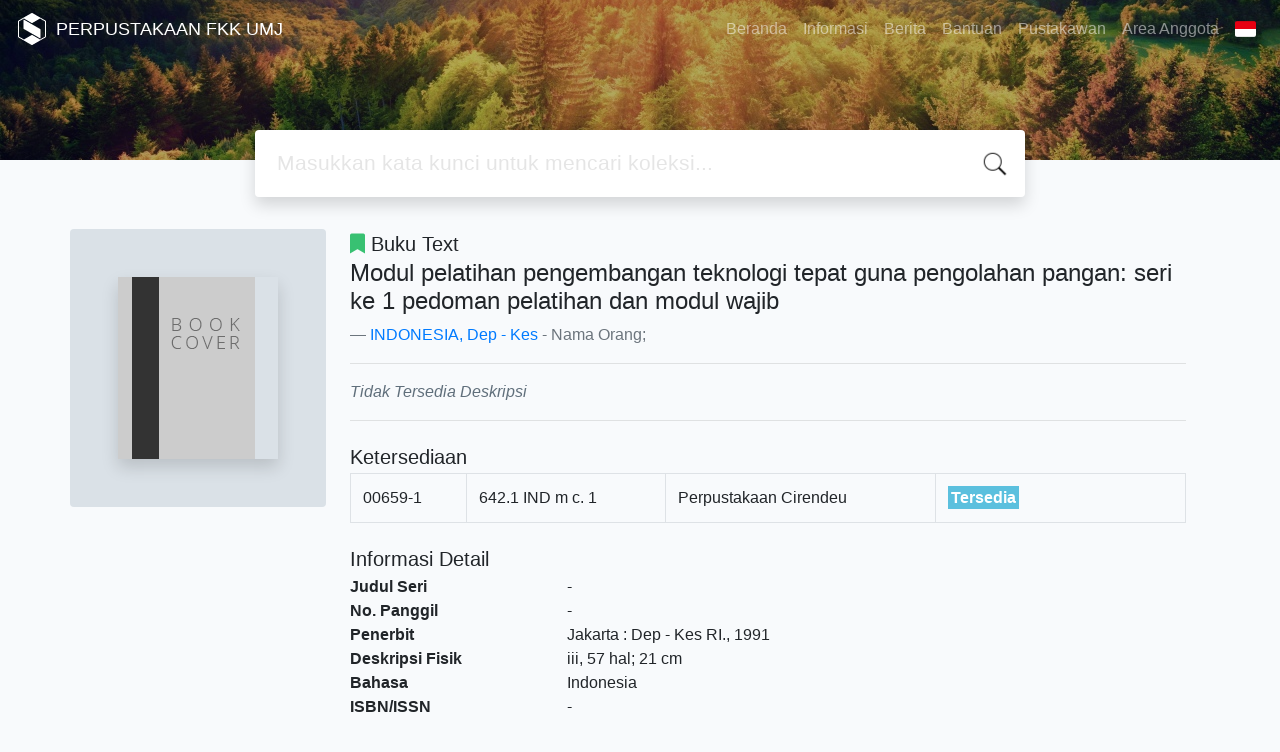

--- FILE ---
content_type: text/html; charset=UTF-8
request_url: https://perpustakaan.fkkumj.ac.id/index.php?p=show_detail&id=1891
body_size: 7280
content:
<!--
# ===============================
# Classic SLiMS Template
# ===============================
# @Author: Waris Agung Widodo
# @Email:  ido.alit@gmail.com
# @Date:   2018-01-23T11:25:57+07:00
# @Last modified by:   Waris Agung Widodo
# @Last modified time: 2019-01-03T11:25:57+07:00
-->
<!DOCTYPE html>
<html>
<head>
    <meta charset="utf-8">
    <title>Modul pelatihan pengembangan teknologi tepat guna pengolahan pangan: seri ke 1 pedoman pelatihan dan modul wajib | PERPUSTAKAAN FKK UMJ</title>
    <meta name="viewport" content="width=device-width, initial-scale=1, shrink-to-fit=no">

    <meta http-equiv="X-UA-Compatible" content="IE=edge">
    <meta http-equiv="Content-Type" content="text/html; charset=utf-8"/>
    <meta http-equiv="Pragma" content="no-cache"/>
    <meta http-equiv="Cache-Control" content="no-store, no-cache, must-revalidate, post-check=0, pre-check=0"/>
    <meta http-equiv="Expires" content="Sat, 26 Jul 1997 05:00:00 GMT"/>
    <link rel="schema.DC" href="http://purl.org/dc/elements/1.1/" /><meta name="DC.title" content="Modul pelatihan pengembangan teknologi tepat guna pengolahan pangan: seri ke 1 pedoman pelatihan dan modul wajib" /><meta name="DC.identifier" content="" /><meta name="DC.format" content="Buku Text" /><meta name="DC.type" content="Buku Text" /><meta name="DC.language" content="Indonesia" /><meta name="DC.publisher" content="Dep - Kes RI" /><meta name="DC.date" content="1991" /><meta name="DC.coverage" content="Jakarta" /><meta name="DC.description" content="" /><meta name="Physical Description" content="iii, 57 hal; 21 cm" /><meta name="Statement of Responsibility" content="" /><meta name="Classification" content="642,1" /><meta name="Series Title" content="" /><meta name="Edition" content="" /><meta name="Call Number" content="" /><meta name="DC.creator" content="INDONESIA, Dep - Kes; " /><meta name="DC.subject" content="Teknologi; Pengelolaan Pangan; " />        <meta name="description" content="...">
      <meta name="keywords" content="teknologi,pengelolaan pangan">
      <meta name="viewport" content="width=device-width, height=device-height, initial-scale=1">
    <meta name="generator" content="SLiMS 9 (Bulian)">
    <meta name="theme-color" content="#000">

    <meta property="og:locale" content="id_ID"/>
    <meta property="og:type" content="book"/>
    <meta property="og:title" content="Modul pelatihan pengembangan teknologi tepat guna pengolahan pangan: seri ke 1 pedoman pelatihan dan modul wajib | PERPUSTAKAAN FKK UMJ"/>
        <meta property="og:description" content="..."/>
      <meta property="og:url" content="//perpustakaan.fkkumj.ac.id%2Findex.php%3Fp%3Dshow_detail%26id%3D1891"/>
    <meta property="og:site_name" content="PERPUSTAKAAN FKK UMJ"/>
        <meta property="og:image" content="//perpustakaan.fkkumj.ac.id/images/default/image.png"/>
  
    <meta name="twitter:card" content="summary">
    <meta name="twitter:url" content="//perpustakaan.fkkumj.ac.id%2Findex.php%3Fp%3Dshow_detail%26id%3D1891"/>
    <meta name="twitter:title" content="Modul pelatihan pengembangan teknologi tepat guna pengolahan pangan: seri ke 1 pedoman pelatihan dan modul wajib | PERPUSTAKAAN FKK UMJ"/>
        <meta property="twitter:image" content="//perpustakaan.fkkumj.ac.id/images/default/image.png"/>
      <!-- // load bootstrap style -->
    <link rel="stylesheet" href="template/default/assets/css/bootstrap.min.css">
    <!-- // font awesome -->
    <link rel="stylesheet" href="template/default/assets/plugin/font-awesome/css/fontawesome-all.min.css">
    <!-- Tailwind CSS -->
    <link rel="stylesheet" href="template/default/assets/css/tailwind.min.css">
    <!-- Vegas CSS -->
    <link rel="stylesheet" href="template/default/assets/plugin/vegas/vegas.min.css">
    <link href="/js/toastr/toastr.min.css?31094848" rel="stylesheet" type="text/css"/>
    <!-- SLiMS CSS -->
    <link rel="stylesheet" href="/js/colorbox/colorbox.css">
    <!-- // Flag css -->
    <link rel="stylesheet" href="template/default/assets/css/flag-icon.min.css">
    <!-- // my custom style -->
    <link rel="stylesheet" href="template/default/assets/css/style.css?v=20251231-094848">

    <link rel="shortcut icon" href="webicon.ico" type="image/x-icon"/>

    <!-- // load vue js -->
    <script src="template/default/assets/js/vue.min.js"></script>
    <!-- // load jquery library -->
    <script src="template/default/assets/js/jquery.min.js"></script>
    <!-- // load popper javascript -->
    <script src="template/default/assets/js/popper.min.js"></script>
    <!-- // load bootstrap javascript -->
    <script src="template/default/assets/js/bootstrap.min.js"></script>
    <!-- // load vegas javascript -->
    <script src="template/default/assets/plugin/vegas/vegas.min.js"></script>
    <script src="/js/toastr/toastr.min.js"></script>
    <!-- // load SLiMS javascript -->
    <script src="/js/colorbox/jquery.colorbox-min.js"></script>
    <script src="/js/gui.js"></script>
    <script src="/js/fancywebsocket.js"></script>

</head>
<body class="bg-grey-lightest">

<div class="result-search pb-5">
    <section id="section1 container-fluid">
        <header class="c-header">
            <div class="mask"></div>
          
<nav class="navbar navbar-expand-lg navbar-dark bg-transparent">
    <a class="navbar-brand inline-flex items-center" href="index.php">
                <svg
            class="fill-current text-white inline-block h-8 w-8"
            version="1.1"
            xmlns="http://www.w3.org/2000/svg" xmlns:xlink="http://www.w3.org/1999/xlink"
            viewBox="0 0 118.4 135" style="enable-background:new 0 0 118.4 135;"
            xml:space="preserve">
                <path d="M118.3,98.3l0-62.3l0-0.2c-0.1-1.6-1-3-2.3-3.9c-0.1,0-0.1-0.1-0.2-0.1L61.9,0.8c-1.7-1-3.9-1-5.4-0.1l-54,31.1
                l-0.4,0.2C0.9,33,0.1,34.4,0,36c0,0.1,0,0.2,0,0.3l0,62.4l0,0.3c0.1,1.6,1,3,2.3,3.9c0.1,0.1,0.2,0.1,0.2,0.2l53.9,31.1l0.3,0.2
                c0.8,0.4,1.6,0.6,2.4,0.6c0.8,0,1.5-0.2,2.2-0.5l53.9-31.1c0.3-0.1,0.6-0.3,0.9-0.5c1.2-0.9,2-2.3,2.1-3.7c0-0.1,0-0.3,0-0.4
                C118.4,98.6,118.3,98.5,118.3,98.3z M114.4,98.8c0,0.3-0.2,0.7-0.5,0.9c-0.1,0.1-0.2,0.1-0.2,0.1l-20.6,11.9L59.2,92.1l-33.9,19.6
                L4.6,99.7l0,0l0,0C4.2,99.5,4,99.2,4,98.8l0-62.5l0,0l0-0.1c0-0.4,0.2-0.7,0.5-0.9l20.8-12l33.9,19.6l33.9-19.6l20.6,11.9l0.1,0
                c0.3,0.2,0.5,0.5,0.6,0.9l0,62.3L114.4,98.8L114.4,98.8z M95.3,68.6v39.4L23.1,66.4V26.9L95.3,68.6z"/>
         </svg>
                <div class="inline-flex flex-col leading-tight ml-2">
            <h1 class="text-lg m-0 p-0">PERPUSTAKAAN FKK UMJ</h1>
                    </div>
    </a>
    <button class="navbar-toggler" type="button" data-toggle="collapse" data-target="#navbarSupportedContent"
            aria-controls="navbarSupportedContent" aria-expanded="false" aria-label="Toggle navigation">
        <span class="navbar-toggler-icon"></span>
    </button>

    <div class="collapse navbar-collapse" id="navbarSupportedContent">
        <ul class="navbar-nav ml-auto">
          <li class="nav-item ">
    <a class="nav-link" href="index.php">Beranda</a>
</li><li class="nav-item ">
    <a class="nav-link" href="index.php?p=libinfo">Informasi</a>
</li><li class="nav-item ">
    <a class="nav-link" href="index.php?p=news">Berita</a>
</li><li class="nav-item ">
    <a class="nav-link" href="index.php?p=help">Bantuan</a>
</li><li class="nav-item ">
    <a class="nav-link" href="index.php?p=librarian">Pustakawan</a>
</li>                        <li class="nav-item ">
                  <a class="nav-link" href="index.php?p=member">Area Anggota</a>
              </li>
                      <li class="nav-item dropdown">
                              <a class="nav-link dropdown-toggle cursor-pointer" type="button" id="languageMenuButton"
                   data-toggle="dropdown" aria-haspopup="true" aria-expanded="false">
                    <span class="flag-icon flag-icon-id" style="border-radius: 2px;"></span>
                </a>
                <div class="dropdown-menu bg-grey-lighter dropdown-menu-lg-right" aria-labelledby="dropdownMenuButton">
                    <h6 class="dropdown-header">Pilih Bahasa : </h6>
                      <a class="dropdown-item" href="index.php?select_lang=ar_SA">
        <span class="flag-icon flag-icon-sa mr-2" style="border-radius: 2px;"></span> Bahasa Arab
    </a>    <a class="dropdown-item" href="index.php?select_lang=bn_BD">
        <span class="flag-icon flag-icon-bd mr-2" style="border-radius: 2px;"></span> Bahasa Bengal
    </a>    <a class="dropdown-item" href="index.php?select_lang=pt_BR">
        <span class="flag-icon flag-icon-br mr-2" style="border-radius: 2px;"></span> Bahasa Brazil Portugis
    </a>    <a class="dropdown-item" href="index.php?select_lang=en_US">
        <span class="flag-icon flag-icon-us mr-2" style="border-radius: 2px;"></span> Bahasa Inggris
    </a>    <a class="dropdown-item" href="index.php?select_lang=es_ES">
        <span class="flag-icon flag-icon-es mr-2" style="border-radius: 2px;"></span> Bahasa Spanyol
    </a>    <a class="dropdown-item" href="index.php?select_lang=de_DE">
        <span class="flag-icon flag-icon-de mr-2" style="border-radius: 2px;"></span> Bahasa Jerman
    </a>    <a class="dropdown-item" href="index.php?select_lang=id_ID">
        <span class="flag-icon flag-icon-id mr-2" style="border-radius: 2px;"></span> Bahasa Indonesia
    </a>    <a class="dropdown-item" href="index.php?select_lang=ja_JP">
        <span class="flag-icon flag-icon-jp mr-2" style="border-radius: 2px;"></span> Bahasa Jepang
    </a>    <a class="dropdown-item" href="index.php?select_lang=my_MY">
        <span class="flag-icon flag-icon-my mr-2" style="border-radius: 2px;"></span> Bahasa Melayu
    </a>    <a class="dropdown-item" href="index.php?select_lang=fa_IR">
        <span class="flag-icon flag-icon-ir mr-2" style="border-radius: 2px;"></span> Bahasa Persia
    </a>    <a class="dropdown-item" href="index.php?select_lang=ru_RU">
        <span class="flag-icon flag-icon-ru mr-2" style="border-radius: 2px;"></span> Bahasa Rusia
    </a>    <a class="dropdown-item" href="index.php?select_lang=th_TH">
        <span class="flag-icon flag-icon-th mr-2" style="border-radius: 2px;"></span> Bahasa Thailand
    </a>    <a class="dropdown-item" href="index.php?select_lang=tr_TR">
        <span class="flag-icon flag-icon-tr mr-2" style="border-radius: 2px;"></span> Bahasa Turki
    </a>    <a class="dropdown-item" href="index.php?select_lang=ur_PK">
        <span class="flag-icon flag-icon-pk mr-2" style="border-radius: 2px;"></span> Bahasa Urdu
    </a>                </div>
            </li>
        </ul>
    </div>
</nav>
        </header>
      <div class="search" id="search-wraper" xmlns:v-bind="http://www.w3.org/1999/xhtml">
    <div class="container">
        <div class="row">
            <div class="col-lg-8 mx-auto">
                <div class="card border-0 shadow">
                    <div class="card-body">
                        <form class="" action="index.php" method="get" @submit.prevent="searchSubmit">
                            <input type="hidden" name="search" value="search">
                            <input ref="keywords" value="" v-model.trim="keywords"
                                   @focus="searchOnFocus" @blur="searchOnBlur" type="text" id="search-input"
                                   name="keywords" class="input-transparent w-100" autocomplete="off"
                                   placeholder="Masukkan kata kunci untuk mencari koleksi..."/>
                        </form>
                    </div>
                </div>
                <transition name="slide-fade">
                    <div v-if="show" class="advanced-wraper shadow mt-4" id="advanced-wraper"
                         v-click-outside="hideSearch">
                        <p class="label mb-2">
                            Pencarian berdasarkan :                            <i @click="hideSearch"
                               class="far fa-times-circle float-right text-danger cursor-pointer"></i>
                        </p>
                        <div class="d-flex flex-wrap">
                            <a v-bind:class="{'btn-primary text-white': searchBy === 'keywords', 'btn-outline-secondary': searchBy !== 'keywords' }"
                               @click="searchOnClick('keywords')" class="btn mr-2 mb-2">SEMUA</a>
                            <a v-bind:class="{'btn-primary text-white': searchBy === 'author', 'btn-outline-secondary': searchBy !== 'author' }"
                               @click="searchOnClick('author')" class="btn mr-2 mb-2">Pengarang</a>
                            <a v-bind:class="{'btn-primary text-white': searchBy === 'subject', 'btn-outline-secondary': searchBy !== 'subject' }"
                               @click="searchOnClick('subject')" class="btn mr-2 mb-2">Subjek</a>
                            <a v-bind:class="{'btn-primary text-white': searchBy === 'isbn', 'btn-outline-secondary': searchBy !== 'isbn' }"
                               @click="searchOnClick('isbn')" class="btn mr-2 mb-2">ISBN/ISSN</a>
                            <button class="btn btn-light mr-2 mb-2" disabled>ATAU COBA</button>
                            <a class="btn btn-outline-primary mr-2 mb-2" data-toggle="modal" data-target="#adv-modal">Pencarian Spesifik</a>
                        </div>
                        <p v-if="lastKeywords.length > 0" class="label mt-4">Pencarian terakhir:</p>
                        <a :href="`index.php?${tmpObj[k].searchBy}=${tmpObj[k].text}&search=search`"
                           class="flex items-center justify-between py-1 text-decoration-none text-grey-darkest hover:text-blue"
                           v-for="k in lastKeywords" :key="k"><span><i
                                        class="far fa-clock text-grey-dark mr-2"></i><span class="italic text-sm">{{tmpObj[k].text}}</span></span><i
                                    class="fas fa-angle-right text-grey-dark"></i></a>
                    </div>
                </transition>
            </div>
        </div>
    </div>
</div>
    </section>

    <section class="container mt-8">
      
<div class="container">
    <div class="flex flex-wrap">
        <div class="w-64 mb-2">
            <div class="bg-grey-light p-12 rounded">
                <div class="shadow">
                  <img src="./images/default/image.png" alt="No image available for this title" border="0" alt="Modul pelatihan pengembangan teknologi tepat guna pengolahan pangan: seri ke 1 pedoman pelatihan dan modul wajib" />                </div>
            </div>
        </div>
        <div class="flex-1 p-0 px-md-4">
            <p class="lead"><i class="fas fa-bookmark text-green"></i> Buku Text</p>
            <blockquote class="blockquote">
                <h4 class="mb-2">Modul pelatihan pengembangan teknologi tepat guna pengolahan pangan: seri ke 1 pedoman pelatihan dan modul wajib</h4>
                <footer class="blockquote-footer"><a href="?author=%22INDONESIA%2C+Dep+-+Kes%22&search=Search" title="Klik disini untuk mencari dokumen lain dari pengarang ini">INDONESIA, Dep - Kes</a> - Nama Orang; </footer>
            </blockquote>
            <hr>
            <p class="text-grey-darker">
              <i>Tidak Tersedia Deskripsi</i>            </p>
            <hr>

            <h5 class="mt-4 mb-1">Ketersediaan</h5>
          <table class="table table-bordered table-small itemList"><tr><td class="biblio-item-code">00659-1</td><td class="biblio-call-number">642.1 IND m c. 1</td><td class="biblio-location">Perpustakaan Cirendeu</td><td width="30%"><b style="background-color: #5bc0de; color: white; padding: 3px;">Tersedia</b></td></tr></table>
            <h5 class="mt-4 mb-1">Informasi Detail</h5>
            <dl class="row">
                <dt class="col-sm-3">Judul Seri</dt>
                <dd class="col-sm-9">
                    <div itemprop="alternativeHeadline"
                         property="alternativeHeadline">-</div>
                </dd>

                <dt class="col-sm-3">No. Panggil</dt>
                <dd class="col-sm-9">
                    <div>-</div>
                </dd>
                <dt class="col-sm-3">Penerbit</dt>
                <dd class="col-sm-9">
                    <span itemprop="publisher" property="publisher" itemtype="http://schema.org/Organization"
                          itemscope>Jakarta</span> :
                    <span itemprop="publisher" property="publisher">Dep - Kes RI</span>.,
                    <span itemprop="datePublished" property="datePublished">1991</span>
                </dd>
                <dt class="col-sm-3">Deskripsi Fisik</dt>
                <dd class="col-sm-9">
                    <div itemprop="numberOfPages"
                         property="numberOfPages">iii, 57 hal; 21 cm</div>
                </dd>
                <dt class="col-sm-3">Bahasa</dt>
                <dd class="col-sm-9">
                    <div>
                        <meta itemprop="inLanguage" property="inLanguage"
                              content="Indonesia"/>Indonesia</div>
                </dd>
                <dt class="col-sm-3">ISBN/ISSN</dt>
                <dd class="col-sm-9">
                    <div itemprop="isbn" property="isbn">-</div>
                </dd>
                <dt class="col-sm-3">Klasifikasi</dt>
                <dd class="col-sm-9">
                    <div>642,1</div>
                </dd>
                <dt class="col-sm-3">Tipe Isi</dt>
                <dd class="col-sm-9">
                    <div itemprop="bookFormat"
                         property="bookFormat">-</div>
                </dd>
                <dt class="col-sm-3">Tipe Media</dt>
                <dd class="col-sm-9">
                    <div itemprop="bookFormat"
                         property="bookFormat">-</div>
                </dd>
                <dt class="col-sm-3">Tipe Pembawa</dt>
                <dd class="col-sm-9">
                    <div itemprop="bookFormat"
                         property="bookFormat">-</div>
                </dd>
                <dt class="col-sm-3">Edisi</dt>
                <dd class="col-sm-9">
                    <div itemprop="bookEdition" property="bookEdition">-</div>
                </dd>
                <dt class="col-sm-3">Subjek</dt>
                <dd class="col-sm-9">
                    <div class="s-subject" itemprop="keywords"
                         property="keywords"><a href="?subject=%22Teknologi%22&search=Search" title="Klik di sini untuk mencari dokumen lain dengan subjek ini">Teknologi</a><br /><a href="?subject=%22Pengelolaan+Pangan%22&search=Search" title="Klik di sini untuk mencari dokumen lain dengan subjek ini">Pengelolaan Pangan</a><br /></div>
                </dd>
                <dt class="col-sm-3">Info Detail Spesifik</dt>
                <dd class="col-sm-9">
                    <div>-</div>
                </dd>
                <dt class="col-sm-3">Pernyataan Tanggungjawab</dt>
                <dd class="col-sm-9">
                    <div itemprop="author" property="author">-</div>
                </dd>
            </dl>

          
            <h5 class="mt-4 mb-1">Versi lain/terkait</h5>
            <div>
              <p class="text-grey-dark">Tidak tersedia versi lain</p>            </div>

            <h5 class="mt-4 mb-1">Lampiran Berkas</h5>
            <div itemprop="associatedMedia">
              <i>Tidak Ada Data</i>            </div>

            <h5 class="mt-4 mb-1">Komentar</h5>
                                  <hr>
              <a href="index.php?p=member" class="btn btn-outline-primary">Anda harus masuk sebelum memberikan komentar</a>
                  </div>
    </div>
</div>
<br />
    </section>
</div>


<footer class="py-4 bg-grey-darkest text-grey-lighter">
    <div class="container">
        <div class="row py-4">
            <div class="col-md-3">
                                <svg
                          class="fill-current text-grey-lighter block h-12 w-12 mb-2"
                          version="1.1"
                          xmlns="http://www.w3.org/2000/svg" xmlns:xlink="http://www.w3.org/1999/xlink"
                          viewBox="0 0 118.4 135" style="enable-background:new 0 0 118.4 135;"
                          xml:space="preserve">
                    <path d="M118.3,98.3l0-62.3l0-0.2c-0.1-1.6-1-3-2.3-3.9c-0.1,0-0.1-0.1-0.2-0.1L61.9,0.8c-1.7-1-3.9-1-5.4-0.1l-54,31.1
                    l-0.4,0.2C0.9,33,0.1,34.4,0,36c0,0.1,0,0.2,0,0.3l0,62.4l0,0.3c0.1,1.6,1,3,2.3,3.9c0.1,0.1,0.2,0.1,0.2,0.2l53.9,31.1l0.3,0.2
                    c0.8,0.4,1.6,0.6,2.4,0.6c0.8,0,1.5-0.2,2.2-0.5l53.9-31.1c0.3-0.1,0.6-0.3,0.9-0.5c1.2-0.9,2-2.3,2.1-3.7c0-0.1,0-0.3,0-0.4
                    C118.4,98.6,118.3,98.5,118.3,98.3z M114.4,98.8c0,0.3-0.2,0.7-0.5,0.9c-0.1,0.1-0.2,0.1-0.2,0.1l-20.6,11.9L59.2,92.1l-33.9,19.6
                    L4.6,99.7l0,0l0,0C4.2,99.5,4,99.2,4,98.8l0-62.5l0,0l0-0.1c0-0.4,0.2-0.7,0.5-0.9l20.8-12l33.9,19.6l33.9-19.6l20.6,11.9l0.1,0
                    c0.3,0.2,0.5,0.5,0.6,0.9l0,62.3L114.4,98.8L114.4,98.8z M95.3,68.6v39.4L23.1,66.4V26.9L95.3,68.6z"/>
                </svg>
                              <div class="mb-4">PERPUSTAKAAN FKK UMJ</div>
                <ul class="list-reset">
                    <li><a class="text-light" href="index.php?p=libinfo">Informasi</a></li>
                    <li><a class="text-light" href="index.php?p=services">Layanan</a></li>
                    <li><a class="text-light" href="index.php?p=librarian">Pustakawan</a></li>
                    <li><a class="text-light" href="index.php?p=member">Area Anggota</a></li>
                </ul>
            </div>
            <div class="col-md-5 pt-8 md:pt-0">
                <h4 class="mb-4">Tentang Kami</h4>
                <p>
                    As a complete Library Management System, SLiMS (Senayan Library Management System) has many features that will help libraries and librarians to do their job easily and quickly. Follow <a href="https://slims.web.id/web/pages/about/" target="_blank">this link</a> to show some features provided by SLiMS.                </p>
            </div>
            <div class="col-md-4 pt-8 md:pt-0">
                <h4 class="mb-4">Cari</h4>
                <div class="mb-2">masukkan satu atau lebih kata kunci dari judul, pengarang, atau subjek</div>
                <form action="index.php">
                    <div class="input-group mb-3">
                        <input name="keywords" type="text" class="form-control"
                               placeholder="Masukkan kata kunci"
                               aria-label="Enter keywords"
                               aria-describedby="button-addon2">
                        <div class="input-group-append">
                            <button class="btn btn-primary" type="submit" value="search" name="search"
                                    id="button-addon2">Cari Koleksi                            </button>
                        </div>
                    </div>
                </form>
                <hr>
                <a target="_blank" title="Support Us" class="btn btn-outline-success mb-2"
                   href="https://slims.web.id/web/pages/support-us/"><i
                            class="fas fa-heart mr-2"></i>Donasi untuk SLiMS</a>
                <a target="_blank" title="Contribute" class="btn btn-outline-light mb-2"
                   href="https://github.com/slims/"><i
                            class="fab fa-github mr-2"></i>Kontribusi untuk SLiMS?</a>
            </div>
        </div>
        <hr>
        <div class="flex font-thin text-sm">
            <p class="flex-1">&copy; 2025 &mdash; Senayan Developer Community</p>
            <div class="flex-1 text-right text-grey">Ditenagai oleh <code>SLiMS</code></div>
        </div>
    </div>
</footer>



<!-- // Load modal -->

<div class="modal fade" id="exampleModal" tabindex="-1" role="dialog" aria-labelledby="exampleModalLabel"
     aria-hidden="true">
    <div class="modal-dialog modal-lg" role="document">
        <div class="modal-content">
            <div class="modal-header">
                <h5 class="modal-title" id="exampleModalLabel">Pilih subjek yang menarik bagi Anda</h5>
                <button type="button" class="close" data-dismiss="modal" aria-label="Close">
                    <span aria-hidden="true">&times;</span>
                </button>
            </div>
            <div class="modal-body">
                <ul class="topic d-flex flex-wrap justify-content-center p-0">
                    <li class="d-flex justify-content-center align-items-center m-2">
                        <a href="index.php?callnumber=0&search=search" class="d-flex flex-column">
                            <img src="template/default/assets/images/0-chemical.png" width="80" class="mb-3 mx-auto"/>
                            Karya Umum                        </a>
                    </li>
                    <li class="d-flex justify-content-center align-items-center m-2">
                        <a href="index.php?callnumber=1&search=search" class="d-flex flex-column">
                            <img src="template/default/assets/images/1-memory.png" width="80" class="mb-3 mx-auto"/>
                            Filsafat                        </a>
                    </li>
                    <li class="d-flex justify-content-center align-items-center m-2">
                        <a href="index.php?callnumber=2&search=search" class="d-flex flex-column">
                            <img src="template/default/assets/images/2-mosque.png" width="80" class="mb-3 mx-auto"/>
                            Agama                        </a>
                    </li>
                    <li class="d-flex justify-content-center align-items-center m-2">
                        <a href="index.php?callnumber=3&search=search" class="d-flex flex-column">
                            <img src="template/default/assets/images/3-diploma.png" width="80" class="mb-3 mx-auto"/>
                            Ilmu-ilmu Sosial                        </a>
                    </li>
                    <li class="d-flex justify-content-center align-items-center m-2">
                        <a href="index.php?callnumber=4&search=search" class="d-flex flex-column">
                            <img src="template/default/assets/images/4-translation.png" width="80" class="mb-3 mx-auto"/>
                            Bahasa                        </a>
                    </li>
                    <li class="d-flex justify-content-center align-items-center m-2">
                        <a href="index.php?callnumber=5&search=search" class="d-flex flex-column">
                            <img src="template/default/assets/images/5-math.png" width="80" class="mb-3 mx-auto"/>
                            Ilmu-ilmu Murni                        </a>
                    </li>
                    <li class="d-flex justify-content-center align-items-center m-2">
                        <a href="index.php?callnumber=6&search=search" class="d-flex flex-column">
                            <img src="template/default/assets/images/6-blackboard.png" width="80" class="mb-3 mx-auto"/>
                            Ilmu-ilmu Terapan                        </a>
                    </li>
                    <li class="d-flex justify-content-center align-items-center m-2">
                        <a href="index.php?callnumber=7&search=search" class="d-flex flex-column">
                            <img src="template/default/assets/images/7-quill.png" width="80" class="mb-3 mx-auto"/>
                            Kesenian, Hiburan, dan Olahraga                        </a>
                    </li>
                    <li class="d-flex justify-content-center align-items-center m-2">
                        <a href="index.php?callnumber=8&search=search" class="d-flex flex-column">
                            <img src="template/default/assets/images/8-books.png" width="80" class="mb-3 mx-auto"/>
                            Kesusastraan                        </a>
                    </li>
                    <li class="d-flex justify-content-center align-items-center m-2">
                        <a href="index.php?callnumber=9&search=search" class="d-flex flex-column">
                            <img src="template/default/assets/images/9-return-to-the-past.png" width="80" class="mb-3 mx-auto"/>
                            Geografi dan Sejarah                        </a>
                    </li>
                </ul>
            </div>
            <div class="modal-footer text-muted text-sm">
                <div>Icons made by <a href="http://www.freepik.com" title="Freepik">Freepik</a> from <a href="https://www.flaticon.com/" title="Flaticon">www.flaticon.com</a></div>
            </div>
        </div>
    </div>
</div>

<div class="modal fade" id="adv-modal" tabindex="-1" role="dialog" aria-labelledby="exampleModalLabel"
     aria-hidden="true">
    <div class="modal-dialog modal-lg" role="document">
        <form class="modal-content" action="index.php" method="get">
            <div class="modal-header">
                <h5 class="modal-title" id="exampleModalLabel">Pencarian Spesifik</h5>
                <button type="button" class="close" data-dismiss="modal" aria-label="Close">
                    <span aria-hidden="true">&times;</span>
                </button>
            </div>
            <div class="modal-body">
                <div class="row">
                    <div class="col">
                        <div class="form-group">
                            <label for="adv-titles">Judul</label>
                            <input type="text" name="title" class="form-control" id="adv-titles"
                                   placeholder="Masukkan judul">
                        </div>
                    </div>
                    <div class="col">
                        <div class="form-group">
                            <label for="adv-author">Pengarang</label>
                            <input type="text" name="author" class="form-control" id="adv-author"
                                   placeholder="Masukkan nama pengarang">
                        </div>
                    </div>
                </div>
                <div class="row">
                    <div class="col">
                        <div class="form-group">
                            <label for="adv-subject">Subjek</label>
                            <input type="text" name="subject" class="form-control" id="adv-subject"
                                   placeholder="Masukkan subjek">
                        </div>
                    </div>
                    <div class="col">
                        <div class="form-group">
                            <label for="adv-isbn">ISBN/ISSN</label>
                            <input type="text" name="isbn" class="form-control" id="adv-isbn"
                                   placeholder="Masukkan ISBN/ISSN">
                        </div>
                    </div>
                </div>
                <div class="row">
                    <div class="col">
                        <div class="form-group">
                            <label for="adv-coll-type">Tipe Koleksi</label>
                            <select name="colltype" class="form-control"
                                    id="adv-coll-type"><option value="0">Semua Koleksi</option><option value="E-BOOK">E-BOOK</option><option value="Fiction">Fiction</option><option value="Reference">Reference</option><option value="Textbook">Textbook</option></select>
                        </div>
                    </div>
                    <div class="col">
                        <div class="form-group">
                            <label for="adv-location">Lokasi</label>
                            <select id="adv-location" name="location"
                                    class="form-control"> <option value="0">Semua Lokasi</option><option value="Lab Anatomi Cemput">Lab Anatomi Cemput</option><option value="Lab Biomedik Cemput">Lab Biomedik Cemput</option><option value="Lab Biomedik Cirendeu">Lab Biomedik Cirendeu</option><option value="Perpustakaan Cempaka Putih">Perpustakaan Cempaka Putih</option><option value="Perpustakaan Cirendeu">Perpustakaan Cirendeu</option><option value="Perpustakaan Kebidanan">Perpustakaan Kebidanan</option><option value="RS BBH">RS BBH</option><option value="RS Sekarwangi">RS Sekarwangi</option><option value="RSIJ Cemput">RSIJ Cemput</option><option value="RSIJ Pondok Kopi">RSIJ Pondok Kopi</option><option value="RSIJ Sukapura">RSIJ Sukapura</option><option value="RSJI Klender">RSJI Klender</option><option value="RSUD Banjar">RSUD Banjar</option><option value="RSUD Cianjur">RSUD Cianjur</option><option value="RSUD Sukabumi">RSUD Sukabumi</option><option value="Rumah Sakit Hasan Sadikin Bandung">Rumah Sakit Hasan Sadikin Bandung</option><option value="Rumah Sakit POLRI Sukanto">Rumah Sakit POLRI Sukanto</option></select>
                        </div>
                    </div>
                </div>
                <div class="row">
                    <div class="col">
                        <div class="form-group">
                            <label for="adv-gmd">GMD</label>
                            <select id="adv-gmd" name="gmd" class="form-control"><option value="0">Semua GMD/Media</option><option value="-">-</option><option value="--">--</option><option value="-.-">-.-</option><option value="Buku Text">Buku Text</option><option value="CD-ROM">CD-ROM</option><option value="Disertasi">Disertasi</option><option value="ebook">ebook</option><option value="Karya Tulis Ilmiah">Karya Tulis Ilmiah</option><option value="Manuskrip Dosen">Manuskrip Dosen</option><option value="Penelitian">Penelitian</option><option value="Proceeding">Proceeding</option><option value="Skripsi">Skripsi</option><option value="Thesis">Thesis</option><option value="videodisc">videodisc</option></select>
                        </div>
                    </div>
                    <div class="col"></div>
                </div>
            </div>
            <div class="modal-footer">
                <button type="submit" name="search" value="search" class="btn btn-primary">Cari Koleksi</button>
            </div>
        </form>
    </div>
</div>

<!-- // Load highlight -->
<script src="/js/highlight.js"></script>

<!-- // load our vue app.js -->
<script src="template/default/assets/js/app.js?v=20251231-094848"></script>
<script src="template/default/assets/js/app_jquery.js?v=20251231-094848"></script>

<script>
  $('.c-header, .vegas-slide').vegas({
        delay: 5000,
        timer: false,
        transition: 'fade',
        animation: 'none',
        slides: [
            { src: "template/default/assets/images/slide1.jpg" },
            { src: "template/default/assets/images/slide2.jpg" },
            { src: "template/default/assets/images/slide3.jpg" },
            { src: "template/default/assets/images/slide4.jpg" }
        ]
    });
</script>
</body>
</html>
